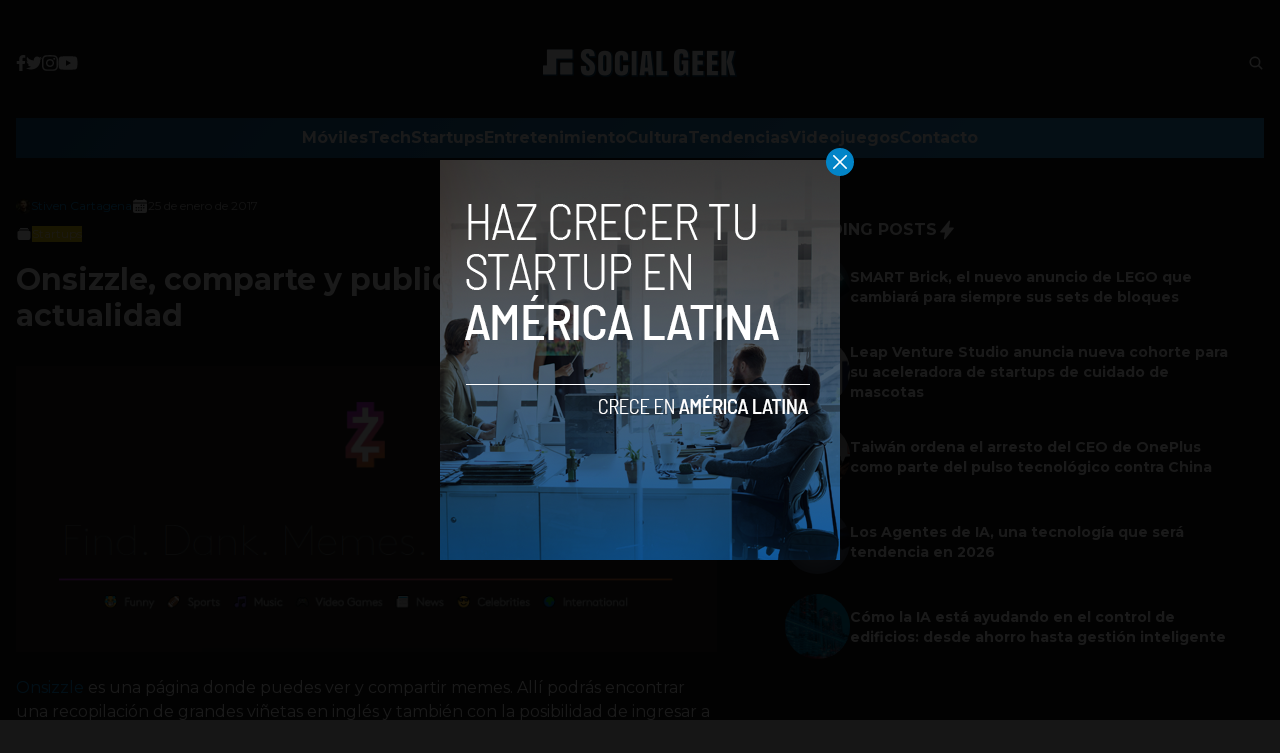

--- FILE ---
content_type: text/html; charset=utf-8
request_url: https://www.google.com/recaptcha/api2/aframe
body_size: 267
content:
<!DOCTYPE HTML><html><head><meta http-equiv="content-type" content="text/html; charset=UTF-8"></head><body><script nonce="w2WCkvvYyVmslvd0ObRrCw">/** Anti-fraud and anti-abuse applications only. See google.com/recaptcha */ try{var clients={'sodar':'https://pagead2.googlesyndication.com/pagead/sodar?'};window.addEventListener("message",function(a){try{if(a.source===window.parent){var b=JSON.parse(a.data);var c=clients[b['id']];if(c){var d=document.createElement('img');d.src=c+b['params']+'&rc='+(localStorage.getItem("rc::a")?sessionStorage.getItem("rc::b"):"");window.document.body.appendChild(d);sessionStorage.setItem("rc::e",parseInt(sessionStorage.getItem("rc::e")||0)+1);localStorage.setItem("rc::h",'1769196955339');}}}catch(b){}});window.parent.postMessage("_grecaptcha_ready", "*");}catch(b){}</script></body></html>